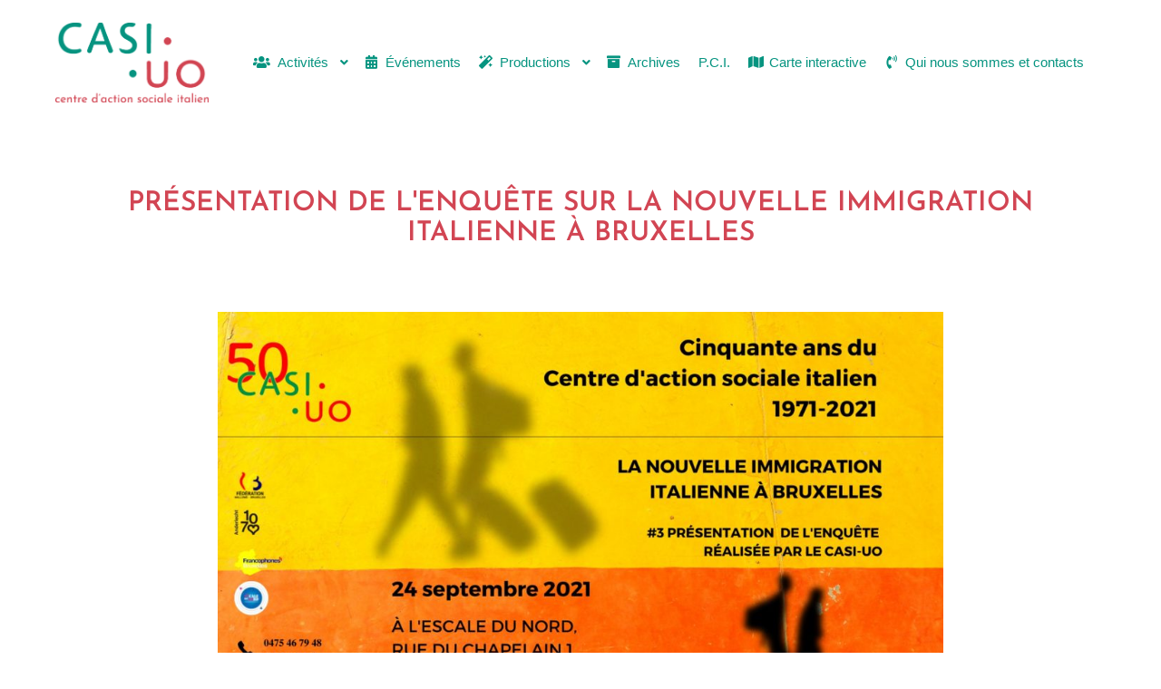

--- FILE ---
content_type: text/html; charset=UTF-8
request_url: https://casi-uo.com/24-09-2021-presentation-de-lenquete-sur-la-nouvelle-immigration-italienne-a-bruxelles/
body_size: 15086
content:
<!DOCTYPE html>
<!--[if IE 9]>    <html class="no-js lt-ie10" lang="fr-FR"> <![endif]-->
<!--[if gt IE 9]><!--> <html class="no-js" lang="fr-FR"> <!--<![endif]-->
<head>

<meta charset="UTF-8" />
<meta name="viewport" content="width=device-width,initial-scale=1" />
<meta http-equiv="X-UA-Compatible" content="IE=edge">
<link rel="profile" href="https://gmpg.org/xfn/11" />
<title>24.09.2021 &#8211; Présentation de l&rsquo;enquête sur la nouvelle immigration italienne à Bruxelles &#8211; Casi-UO</title>
<meta name='robots' content='max-image-preview:large' />
	<style>img:is([sizes="auto" i], [sizes^="auto," i]) { contain-intrinsic-size: 3000px 1500px }</style>
	<link rel='dns-prefetch' href='//stats.wp.com' />
<link rel='preconnect' href='//c0.wp.com' />
<link rel="alternate" type="application/rss+xml" title="Casi-UO &raquo; Flux" href="https://casi-uo.com/feed/" />
<link rel="alternate" type="application/rss+xml" title="Casi-UO &raquo; Flux des commentaires" href="https://casi-uo.com/comments/feed/" />
<script type="text/javascript">
/* <![CDATA[ */
window._wpemojiSettings = {"baseUrl":"https:\/\/s.w.org\/images\/core\/emoji\/16.0.1\/72x72\/","ext":".png","svgUrl":"https:\/\/s.w.org\/images\/core\/emoji\/16.0.1\/svg\/","svgExt":".svg","source":{"concatemoji":"https:\/\/casi-uo.com\/lib\/js\/wp-emoji-release.min.js"}};
/*! This file is auto-generated */
!function(s,n){var o,i,e;function c(e){try{var t={supportTests:e,timestamp:(new Date).valueOf()};sessionStorage.setItem(o,JSON.stringify(t))}catch(e){}}function p(e,t,n){e.clearRect(0,0,e.canvas.width,e.canvas.height),e.fillText(t,0,0);var t=new Uint32Array(e.getImageData(0,0,e.canvas.width,e.canvas.height).data),a=(e.clearRect(0,0,e.canvas.width,e.canvas.height),e.fillText(n,0,0),new Uint32Array(e.getImageData(0,0,e.canvas.width,e.canvas.height).data));return t.every(function(e,t){return e===a[t]})}function u(e,t){e.clearRect(0,0,e.canvas.width,e.canvas.height),e.fillText(t,0,0);for(var n=e.getImageData(16,16,1,1),a=0;a<n.data.length;a++)if(0!==n.data[a])return!1;return!0}function f(e,t,n,a){switch(t){case"flag":return n(e,"\ud83c\udff3\ufe0f\u200d\u26a7\ufe0f","\ud83c\udff3\ufe0f\u200b\u26a7\ufe0f")?!1:!n(e,"\ud83c\udde8\ud83c\uddf6","\ud83c\udde8\u200b\ud83c\uddf6")&&!n(e,"\ud83c\udff4\udb40\udc67\udb40\udc62\udb40\udc65\udb40\udc6e\udb40\udc67\udb40\udc7f","\ud83c\udff4\u200b\udb40\udc67\u200b\udb40\udc62\u200b\udb40\udc65\u200b\udb40\udc6e\u200b\udb40\udc67\u200b\udb40\udc7f");case"emoji":return!a(e,"\ud83e\udedf")}return!1}function g(e,t,n,a){var r="undefined"!=typeof WorkerGlobalScope&&self instanceof WorkerGlobalScope?new OffscreenCanvas(300,150):s.createElement("canvas"),o=r.getContext("2d",{willReadFrequently:!0}),i=(o.textBaseline="top",o.font="600 32px Arial",{});return e.forEach(function(e){i[e]=t(o,e,n,a)}),i}function t(e){var t=s.createElement("script");t.src=e,t.defer=!0,s.head.appendChild(t)}"undefined"!=typeof Promise&&(o="wpEmojiSettingsSupports",i=["flag","emoji"],n.supports={everything:!0,everythingExceptFlag:!0},e=new Promise(function(e){s.addEventListener("DOMContentLoaded",e,{once:!0})}),new Promise(function(t){var n=function(){try{var e=JSON.parse(sessionStorage.getItem(o));if("object"==typeof e&&"number"==typeof e.timestamp&&(new Date).valueOf()<e.timestamp+604800&&"object"==typeof e.supportTests)return e.supportTests}catch(e){}return null}();if(!n){if("undefined"!=typeof Worker&&"undefined"!=typeof OffscreenCanvas&&"undefined"!=typeof URL&&URL.createObjectURL&&"undefined"!=typeof Blob)try{var e="postMessage("+g.toString()+"("+[JSON.stringify(i),f.toString(),p.toString(),u.toString()].join(",")+"));",a=new Blob([e],{type:"text/javascript"}),r=new Worker(URL.createObjectURL(a),{name:"wpTestEmojiSupports"});return void(r.onmessage=function(e){c(n=e.data),r.terminate(),t(n)})}catch(e){}c(n=g(i,f,p,u))}t(n)}).then(function(e){for(var t in e)n.supports[t]=e[t],n.supports.everything=n.supports.everything&&n.supports[t],"flag"!==t&&(n.supports.everythingExceptFlag=n.supports.everythingExceptFlag&&n.supports[t]);n.supports.everythingExceptFlag=n.supports.everythingExceptFlag&&!n.supports.flag,n.DOMReady=!1,n.readyCallback=function(){n.DOMReady=!0}}).then(function(){return e}).then(function(){var e;n.supports.everything||(n.readyCallback(),(e=n.source||{}).concatemoji?t(e.concatemoji):e.wpemoji&&e.twemoji&&(t(e.twemoji),t(e.wpemoji)))}))}((window,document),window._wpemojiSettings);
/* ]]> */
</script>
<link rel='stylesheet' id='pt-cv-public-style-css' href='https://casi-uo.com/core/modules/0dc8d15ab4/public/assets/css/cv.css' type='text/css' media='all' />
<style id='wp-emoji-styles-inline-css' type='text/css'>

	img.wp-smiley, img.emoji {
		display: inline !important;
		border: none !important;
		box-shadow: none !important;
		height: 1em !important;
		width: 1em !important;
		margin: 0 0.07em !important;
		vertical-align: -0.1em !important;
		background: none !important;
		padding: 0 !important;
	}
</style>
<style id='classic-theme-styles-inline-css' type='text/css'>
/*! This file is auto-generated */
.wp-block-button__link{color:#fff;background-color:#32373c;border-radius:9999px;box-shadow:none;text-decoration:none;padding:calc(.667em + 2px) calc(1.333em + 2px);font-size:1.125em}.wp-block-file__button{background:#32373c;color:#fff;text-decoration:none}
</style>
<link rel='stylesheet' id='mediaelement-css' href='https://c0.wp.com/c/6.8.3/wp-includes/js/mediaelement/mediaelementplayer-legacy.min.css' type='text/css' media='all' />
<link rel='stylesheet' id='wp-mediaelement-css' href='https://c0.wp.com/c/6.8.3/wp-includes/js/mediaelement/wp-mediaelement.min.css' type='text/css' media='all' />
<style id='jetpack-sharing-buttons-style-inline-css' type='text/css'>
.jetpack-sharing-buttons__services-list{display:flex;flex-direction:row;flex-wrap:wrap;gap:0;list-style-type:none;margin:5px;padding:0}.jetpack-sharing-buttons__services-list.has-small-icon-size{font-size:12px}.jetpack-sharing-buttons__services-list.has-normal-icon-size{font-size:16px}.jetpack-sharing-buttons__services-list.has-large-icon-size{font-size:24px}.jetpack-sharing-buttons__services-list.has-huge-icon-size{font-size:36px}@media print{.jetpack-sharing-buttons__services-list{display:none!important}}.editor-styles-wrapper .wp-block-jetpack-sharing-buttons{gap:0;padding-inline-start:0}ul.jetpack-sharing-buttons__services-list.has-background{padding:1.25em 2.375em}
</style>
<style id='global-styles-inline-css' type='text/css'>
:root{--wp--preset--aspect-ratio--square: 1;--wp--preset--aspect-ratio--4-3: 4/3;--wp--preset--aspect-ratio--3-4: 3/4;--wp--preset--aspect-ratio--3-2: 3/2;--wp--preset--aspect-ratio--2-3: 2/3;--wp--preset--aspect-ratio--16-9: 16/9;--wp--preset--aspect-ratio--9-16: 9/16;--wp--preset--color--black: #000000;--wp--preset--color--cyan-bluish-gray: #abb8c3;--wp--preset--color--white: #ffffff;--wp--preset--color--pale-pink: #f78da7;--wp--preset--color--vivid-red: #cf2e2e;--wp--preset--color--luminous-vivid-orange: #ff6900;--wp--preset--color--luminous-vivid-amber: #fcb900;--wp--preset--color--light-green-cyan: #7bdcb5;--wp--preset--color--vivid-green-cyan: #00d084;--wp--preset--color--pale-cyan-blue: #8ed1fc;--wp--preset--color--vivid-cyan-blue: #0693e3;--wp--preset--color--vivid-purple: #9b51e0;--wp--preset--gradient--vivid-cyan-blue-to-vivid-purple: linear-gradient(135deg,rgba(6,147,227,1) 0%,rgb(155,81,224) 100%);--wp--preset--gradient--light-green-cyan-to-vivid-green-cyan: linear-gradient(135deg,rgb(122,220,180) 0%,rgb(0,208,130) 100%);--wp--preset--gradient--luminous-vivid-amber-to-luminous-vivid-orange: linear-gradient(135deg,rgba(252,185,0,1) 0%,rgba(255,105,0,1) 100%);--wp--preset--gradient--luminous-vivid-orange-to-vivid-red: linear-gradient(135deg,rgba(255,105,0,1) 0%,rgb(207,46,46) 100%);--wp--preset--gradient--very-light-gray-to-cyan-bluish-gray: linear-gradient(135deg,rgb(238,238,238) 0%,rgb(169,184,195) 100%);--wp--preset--gradient--cool-to-warm-spectrum: linear-gradient(135deg,rgb(74,234,220) 0%,rgb(151,120,209) 20%,rgb(207,42,186) 40%,rgb(238,44,130) 60%,rgb(251,105,98) 80%,rgb(254,248,76) 100%);--wp--preset--gradient--blush-light-purple: linear-gradient(135deg,rgb(255,206,236) 0%,rgb(152,150,240) 100%);--wp--preset--gradient--blush-bordeaux: linear-gradient(135deg,rgb(254,205,165) 0%,rgb(254,45,45) 50%,rgb(107,0,62) 100%);--wp--preset--gradient--luminous-dusk: linear-gradient(135deg,rgb(255,203,112) 0%,rgb(199,81,192) 50%,rgb(65,88,208) 100%);--wp--preset--gradient--pale-ocean: linear-gradient(135deg,rgb(255,245,203) 0%,rgb(182,227,212) 50%,rgb(51,167,181) 100%);--wp--preset--gradient--electric-grass: linear-gradient(135deg,rgb(202,248,128) 0%,rgb(113,206,126) 100%);--wp--preset--gradient--midnight: linear-gradient(135deg,rgb(2,3,129) 0%,rgb(40,116,252) 100%);--wp--preset--font-size--small: 13px;--wp--preset--font-size--medium: 20px;--wp--preset--font-size--large: 36px;--wp--preset--font-size--x-large: 42px;--wp--preset--spacing--20: 0.44rem;--wp--preset--spacing--30: 0.67rem;--wp--preset--spacing--40: 1rem;--wp--preset--spacing--50: 1.5rem;--wp--preset--spacing--60: 2.25rem;--wp--preset--spacing--70: 3.38rem;--wp--preset--spacing--80: 5.06rem;--wp--preset--shadow--natural: 6px 6px 9px rgba(0, 0, 0, 0.2);--wp--preset--shadow--deep: 12px 12px 50px rgba(0, 0, 0, 0.4);--wp--preset--shadow--sharp: 6px 6px 0px rgba(0, 0, 0, 0.2);--wp--preset--shadow--outlined: 6px 6px 0px -3px rgba(255, 255, 255, 1), 6px 6px rgba(0, 0, 0, 1);--wp--preset--shadow--crisp: 6px 6px 0px rgba(0, 0, 0, 1);}:where(.is-layout-flex){gap: 0.5em;}:where(.is-layout-grid){gap: 0.5em;}body .is-layout-flex{display: flex;}.is-layout-flex{flex-wrap: wrap;align-items: center;}.is-layout-flex > :is(*, div){margin: 0;}body .is-layout-grid{display: grid;}.is-layout-grid > :is(*, div){margin: 0;}:where(.wp-block-columns.is-layout-flex){gap: 2em;}:where(.wp-block-columns.is-layout-grid){gap: 2em;}:where(.wp-block-post-template.is-layout-flex){gap: 1.25em;}:where(.wp-block-post-template.is-layout-grid){gap: 1.25em;}.has-black-color{color: var(--wp--preset--color--black) !important;}.has-cyan-bluish-gray-color{color: var(--wp--preset--color--cyan-bluish-gray) !important;}.has-white-color{color: var(--wp--preset--color--white) !important;}.has-pale-pink-color{color: var(--wp--preset--color--pale-pink) !important;}.has-vivid-red-color{color: var(--wp--preset--color--vivid-red) !important;}.has-luminous-vivid-orange-color{color: var(--wp--preset--color--luminous-vivid-orange) !important;}.has-luminous-vivid-amber-color{color: var(--wp--preset--color--luminous-vivid-amber) !important;}.has-light-green-cyan-color{color: var(--wp--preset--color--light-green-cyan) !important;}.has-vivid-green-cyan-color{color: var(--wp--preset--color--vivid-green-cyan) !important;}.has-pale-cyan-blue-color{color: var(--wp--preset--color--pale-cyan-blue) !important;}.has-vivid-cyan-blue-color{color: var(--wp--preset--color--vivid-cyan-blue) !important;}.has-vivid-purple-color{color: var(--wp--preset--color--vivid-purple) !important;}.has-black-background-color{background-color: var(--wp--preset--color--black) !important;}.has-cyan-bluish-gray-background-color{background-color: var(--wp--preset--color--cyan-bluish-gray) !important;}.has-white-background-color{background-color: var(--wp--preset--color--white) !important;}.has-pale-pink-background-color{background-color: var(--wp--preset--color--pale-pink) !important;}.has-vivid-red-background-color{background-color: var(--wp--preset--color--vivid-red) !important;}.has-luminous-vivid-orange-background-color{background-color: var(--wp--preset--color--luminous-vivid-orange) !important;}.has-luminous-vivid-amber-background-color{background-color: var(--wp--preset--color--luminous-vivid-amber) !important;}.has-light-green-cyan-background-color{background-color: var(--wp--preset--color--light-green-cyan) !important;}.has-vivid-green-cyan-background-color{background-color: var(--wp--preset--color--vivid-green-cyan) !important;}.has-pale-cyan-blue-background-color{background-color: var(--wp--preset--color--pale-cyan-blue) !important;}.has-vivid-cyan-blue-background-color{background-color: var(--wp--preset--color--vivid-cyan-blue) !important;}.has-vivid-purple-background-color{background-color: var(--wp--preset--color--vivid-purple) !important;}.has-black-border-color{border-color: var(--wp--preset--color--black) !important;}.has-cyan-bluish-gray-border-color{border-color: var(--wp--preset--color--cyan-bluish-gray) !important;}.has-white-border-color{border-color: var(--wp--preset--color--white) !important;}.has-pale-pink-border-color{border-color: var(--wp--preset--color--pale-pink) !important;}.has-vivid-red-border-color{border-color: var(--wp--preset--color--vivid-red) !important;}.has-luminous-vivid-orange-border-color{border-color: var(--wp--preset--color--luminous-vivid-orange) !important;}.has-luminous-vivid-amber-border-color{border-color: var(--wp--preset--color--luminous-vivid-amber) !important;}.has-light-green-cyan-border-color{border-color: var(--wp--preset--color--light-green-cyan) !important;}.has-vivid-green-cyan-border-color{border-color: var(--wp--preset--color--vivid-green-cyan) !important;}.has-pale-cyan-blue-border-color{border-color: var(--wp--preset--color--pale-cyan-blue) !important;}.has-vivid-cyan-blue-border-color{border-color: var(--wp--preset--color--vivid-cyan-blue) !important;}.has-vivid-purple-border-color{border-color: var(--wp--preset--color--vivid-purple) !important;}.has-vivid-cyan-blue-to-vivid-purple-gradient-background{background: var(--wp--preset--gradient--vivid-cyan-blue-to-vivid-purple) !important;}.has-light-green-cyan-to-vivid-green-cyan-gradient-background{background: var(--wp--preset--gradient--light-green-cyan-to-vivid-green-cyan) !important;}.has-luminous-vivid-amber-to-luminous-vivid-orange-gradient-background{background: var(--wp--preset--gradient--luminous-vivid-amber-to-luminous-vivid-orange) !important;}.has-luminous-vivid-orange-to-vivid-red-gradient-background{background: var(--wp--preset--gradient--luminous-vivid-orange-to-vivid-red) !important;}.has-very-light-gray-to-cyan-bluish-gray-gradient-background{background: var(--wp--preset--gradient--very-light-gray-to-cyan-bluish-gray) !important;}.has-cool-to-warm-spectrum-gradient-background{background: var(--wp--preset--gradient--cool-to-warm-spectrum) !important;}.has-blush-light-purple-gradient-background{background: var(--wp--preset--gradient--blush-light-purple) !important;}.has-blush-bordeaux-gradient-background{background: var(--wp--preset--gradient--blush-bordeaux) !important;}.has-luminous-dusk-gradient-background{background: var(--wp--preset--gradient--luminous-dusk) !important;}.has-pale-ocean-gradient-background{background: var(--wp--preset--gradient--pale-ocean) !important;}.has-electric-grass-gradient-background{background: var(--wp--preset--gradient--electric-grass) !important;}.has-midnight-gradient-background{background: var(--wp--preset--gradient--midnight) !important;}.has-small-font-size{font-size: var(--wp--preset--font-size--small) !important;}.has-medium-font-size{font-size: var(--wp--preset--font-size--medium) !important;}.has-large-font-size{font-size: var(--wp--preset--font-size--large) !important;}.has-x-large-font-size{font-size: var(--wp--preset--font-size--x-large) !important;}
:where(.wp-block-post-template.is-layout-flex){gap: 1.25em;}:where(.wp-block-post-template.is-layout-grid){gap: 1.25em;}
:where(.wp-block-columns.is-layout-flex){gap: 2em;}:where(.wp-block-columns.is-layout-grid){gap: 2em;}
:root :where(.wp-block-pullquote){font-size: 1.5em;line-height: 1.6;}
</style>
<link rel='stylesheet' id='contact-form-7-css' href='https://casi-uo.com/core/modules/8516d2654f/includes/css/styles.css' type='text/css' media='all' />
<style id='contact-form-7-inline-css' type='text/css'>
.wpcf7 .wpcf7-recaptcha iframe {margin-bottom: 0;}.wpcf7 .wpcf7-recaptcha[data-align="center"] > div {margin: 0 auto;}.wpcf7 .wpcf7-recaptcha[data-align="right"] > div {margin: 0 0 0 auto;}
</style>
<link rel='stylesheet' id='mc4wp-form-themes-css' href='https://casi-uo.com/core/modules/8c6b2640d1/assets/css/form-themes.css' type='text/css' media='all' />
<link rel='stylesheet' id='eeb-css-frontend-css' href='https://casi-uo.com/core/modules/5cdd94763b/assets/css/style.css' type='text/css' media='all' />
<link rel='stylesheet' id='dashicons-css' href='https://c0.wp.com/c/6.8.3/wp-includes/css/dashicons.min.css' type='text/css' media='all' />
<link rel='stylesheet' id='elementor-icons-css' href='https://casi-uo.com/core/modules/f65f29574d/assets/lib/eicons/css/elementor-icons.min.css' type='text/css' media='all' />
<link rel='stylesheet' id='elementor-frontend-css' href='https://casi-uo.com/core/modules/f65f29574d/assets/css/frontend.min.css' type='text/css' media='all' />
<link rel='stylesheet' id='elementor-post-765-css' href='https://casi-uo.com/storage/elementor/css/post-765.css' type='text/css' media='all' />
<link rel='stylesheet' id='widget-heading-css' href='https://casi-uo.com/core/modules/f65f29574d/assets/css/widget-heading.min.css' type='text/css' media='all' />
<link rel='stylesheet' id='widget-spacer-css' href='https://casi-uo.com/core/modules/f65f29574d/assets/css/widget-spacer.min.css' type='text/css' media='all' />
<link rel='stylesheet' id='widget-image-css' href='https://casi-uo.com/core/modules/f65f29574d/assets/css/widget-image.min.css' type='text/css' media='all' />
<link rel='stylesheet' id='widget-video-css' href='https://casi-uo.com/core/modules/f65f29574d/assets/css/widget-video.min.css' type='text/css' media='all' />
<link rel='stylesheet' id='elementor-post-3384-css' href='https://casi-uo.com/storage/elementor/css/post-3384.css' type='text/css' media='all' />
<link rel='stylesheet' id='jquery-lightgallery-transitions-css' href='https://casi-uo.com/core/assets/66a4efcbe5/js/light-gallery/css/lg-transitions.min.css' type='text/css' media='all' />
<link rel='stylesheet' id='jquery-lightgallery-css' href='https://casi-uo.com/core/assets/66a4efcbe5/js/light-gallery/css/lightgallery.min.css' type='text/css' media='all' />
<link rel='stylesheet' id='font-awesome-css' href='https://casi-uo.com/core/modules/f65f29574d/assets/lib/font-awesome/css/font-awesome.min.css' type='text/css' media='all' />
<link rel='stylesheet' id='a13-icomoon-css' href='https://casi-uo.com/core/assets/66a4efcbe5/css/icomoon.css' type='text/css' media='all' />
<link rel='stylesheet' id='a13-main-style-css' href='https://casi-uo.com/core/assets/66a4efcbe5/style.css' type='text/css' media='all' />
<link rel='stylesheet' id='a13-user-css-css' href='https://casi-uo.com/storage/apollo13_framework_files/css/user.css' type='text/css' media='all' />
<link rel='stylesheet' id='font-awesome-5-all-css' href='https://casi-uo.com/core/modules/f65f29574d/assets/lib/font-awesome/css/all.min.css' type='text/css' media='all' />
<link rel='stylesheet' id='font-awesome-4-shim-css' href='https://casi-uo.com/core/modules/f65f29574d/assets/lib/font-awesome/css/v4-shims.min.css' type='text/css' media='all' />
<link rel='stylesheet' id='elementor-gf-local-roboto-css' href='https://casi-uo.com/storage/elementor/google-fonts/css/roboto.css' type='text/css' media='all' />
<link rel='stylesheet' id='elementor-gf-local-robotoslab-css' href='https://casi-uo.com/storage/elementor/google-fonts/css/robotoslab.css' type='text/css' media='all' />
<link rel='stylesheet' id='elementor-gf-local-josefinsans-css' href='https://casi-uo.com/storage/elementor/google-fonts/css/josefinsans.css' type='text/css' media='all' />
<script type="text/javascript" src="https://c0.wp.com/c/6.8.3/wp-includes/js/jquery/jquery.min.js" id="jquery-core-js"></script>
<script type="text/javascript" src="https://c0.wp.com/c/6.8.3/wp-includes/js/jquery/jquery-migrate.min.js" id="jquery-migrate-js"></script>
<script type="text/javascript" src="https://casi-uo.com/core/modules/5cdd94763b/assets/js/custom.js" id="eeb-js-frontend-js"></script>
<script type="text/javascript" src="https://casi-uo.com/core/modules/f65f29574d/assets/lib/font-awesome/js/v4-shims.min.js" id="font-awesome-4-shim-js"></script>
<link rel="https://api.w.org/" href="https://casi-uo.com/wp-json/" /><link rel="alternate" title="JSON" type="application/json" href="https://casi-uo.com/wp-json/wp/v2/posts/3384" /><link rel="EditURI" type="application/rsd+xml" title="RSD" href="https://casi-uo.com/xmlrpc.php?rsd" />
<link rel="canonical" href="https://casi-uo.com/24-09-2021-presentation-de-lenquete-sur-la-nouvelle-immigration-italienne-a-bruxelles/" />
<link rel="alternate" title="oEmbed (JSON)" type="application/json+oembed" href="https://casi-uo.com/wp-json/oembed/1.0/embed?url=https%3A%2F%2Fcasi-uo.com%2F24-09-2021-presentation-de-lenquete-sur-la-nouvelle-immigration-italienne-a-bruxelles%2F" />
<link rel="alternate" title="oEmbed (XML)" type="text/xml+oembed" href="https://casi-uo.com/wp-json/oembed/1.0/embed?url=https%3A%2F%2Fcasi-uo.com%2F24-09-2021-presentation-de-lenquete-sur-la-nouvelle-immigration-italienne-a-bruxelles%2F&#038;format=xml" />
	<style>img#wpstats{display:none}</style>
		<script type="text/javascript">
// <![CDATA[
(function(){
    var docElement = document.documentElement,
        className = docElement.className;
    // Change `no-js` to `js`
    var reJS = new RegExp('(^|\\s)no-js( |\\s|$)');
    //space as literal in second capturing group cause there is strange situation when \s is not catched on load when other plugins add their own classes
    className = className.replace(reJS, '$1js$2');
    docElement.className = className;
})();
// ]]>
</script>
			<style>
				.e-con.e-parent:nth-of-type(n+4):not(.e-lazyloaded):not(.e-no-lazyload),
				.e-con.e-parent:nth-of-type(n+4):not(.e-lazyloaded):not(.e-no-lazyload) * {
					background-image: none !important;
				}
				@media screen and (max-height: 1024px) {
					.e-con.e-parent:nth-of-type(n+3):not(.e-lazyloaded):not(.e-no-lazyload),
					.e-con.e-parent:nth-of-type(n+3):not(.e-lazyloaded):not(.e-no-lazyload) * {
						background-image: none !important;
					}
				}
				@media screen and (max-height: 640px) {
					.e-con.e-parent:nth-of-type(n+2):not(.e-lazyloaded):not(.e-no-lazyload),
					.e-con.e-parent:nth-of-type(n+2):not(.e-lazyloaded):not(.e-no-lazyload) * {
						background-image: none !important;
					}
				}
			</style>
			<link rel="icon" href="https://casi-uo.com/storage/2020/08/cropped-CASI-log-carré-32x32.png" sizes="32x32" />
<link rel="icon" href="https://casi-uo.com/storage/2020/08/cropped-CASI-log-carré-192x192.png" sizes="192x192" />
<link rel="apple-touch-icon" href="https://casi-uo.com/storage/2020/08/cropped-CASI-log-carré-180x180.png" />
<meta name="msapplication-TileImage" content="https://casi-uo.com/storage/2020/08/cropped-CASI-log-carré-270x270.png" />
		<style type="text/css" id="custom-css">
			.top-menu .mega-menu > ul > li > span.title,
.top-menu .mega-menu > ul > li > a{
	margin-top: 5px;
}
.pt-cv-readmore {
    color: #ffff !important;
    background-color: #d24553 !important;
    border: none !important;
}		</style>
		</head>

<body data-rsssl=1 id="top" class="wp-singular post-template-default single single-post postid-3384 single-format-standard wp-theme-rife-free header-horizontal site-layout-full elementor-default elementor-kit-765 elementor-page elementor-page-3384" itemtype="https://schema.org/WebPage" itemscope>
<div class="whole-layout">
<div id="preloader" class="radar onReady">
    <div class="preload-content">
        <div class="preloader-animation">				<div class="pace-progress"><div class="pace-progress-inner"></div ></div>
		        <div class="pace-activity"></div>
				</div>
        <a class="skip-preloader a13icon-cross" href="#"></a>
    </div>
</div>
                <div class="page-background to-move"></div>
        <header id="header" class="to-move a13-horizontal header-type-one_line a13-normal-variant header-variant-one_line narrow no-tools no-sticky" itemtype="https://schema.org/WPHeader" itemscope>
	<div class="head">
		<div class="logo-container" itemtype="https://schema.org/Organization" itemscope><a class="logo normal-logo image-logo" href="https://casi-uo.com/" title="Casi-UO" rel="home" itemprop="url"><img fetchpriority="high" src="https://casi-uo.com/storage/2020/03/casi-logo-transp.png" alt="Casi-UO" width="709" height="369" itemprop="logo" /></a></div>
		<nav id="access" class="navigation-bar" itemtype="https://schema.org/SiteNavigationElement" itemscope>
							<div class="menu-container"><ul id="menu-principal-fr" class="top-menu with-effect menu--ferdinand opener-icons-on"><li id="menu-item-7" class="menu-item menu-item-type-custom menu-item-object-custom menu-item-has-children menu-parent-item menu-item-7 mega-menu mm_columns_3"><span class="title" tabindex="0"><span><em><i class="fa fa-group"></i>Activités</em></span></span><i tabindex="0" class="fa sub-mark fa-angle-down"></i>
<ul class="sub-menu">
	<li id="menu-item-243" class="menu-item menu-item-type-post_type menu-item-object-page menu-item-243 mm_new_row"><a href="https://casi-uo.com/cine-club/"><span><i class="fa fa-film"></i>Paroles sur Images</span></a></li>
	<li id="menu-item-241" class="menu-item menu-item-type-post_type menu-item-object-page menu-item-241"><a href="https://casi-uo.com/ce-plat-pays/"><span><i class="fa fa-eye"></i>Ce Plat Pays</span></a></li>
	<li id="menu-item-242" class="menu-item menu-item-type-post_type menu-item-object-page menu-item-242"><a href="https://casi-uo.com/theatre/"><span><i class="fa fa-map-o"></i>Pluri-Ailes</span></a></li>
	<li id="menu-item-240" class="menu-item menu-item-type-post_type menu-item-object-page menu-item-240 mm_new_row"><a href="https://casi-uo.com/ecole-des-devoirs/"><span><i class="fa fa-mortar-board"></i>École des devoirs</span></a></li>
	<li id="menu-item-236" class="menu-item menu-item-type-post_type menu-item-object-page menu-item-236"><a href="https://casi-uo.com/plats-de-resistance/"><span><i class="fa fa-cutlery"></i>Plats de résistance</span></a></li>
	<li id="menu-item-239" class="menu-item menu-item-type-post_type menu-item-object-page menu-item-239"><a href="https://casi-uo.com/soutien-a-la-parentalite/"><span><i class="fa fa-comments-o"></i>Soutien à la parentalité</span></a></li>
	<li id="menu-item-235" class="menu-item menu-item-type-post_type menu-item-object-page menu-item-235 mm_new_row"><a href="https://casi-uo.com/parlez-vous-francais/"><span><i class="fa fa-language"></i>Parlez-vous FR ?</span></a></li>
	<li id="menu-item-329" class="menu-item menu-item-type-post_type menu-item-object-page menu-item-329"><a href="https://casi-uo.com/groupe-aines/"><span><i class="fa fa-user-circle-o"></i>Groupe aînés</span></a></li>
	<li id="menu-item-393" class="menu-item menu-item-type-post_type menu-item-object-page menu-item-393"><a href="https://casi-uo.com/bibliotheque/"><span><i class="fa fa-book"></i>Espace Livres</span></a></li>
	<li id="menu-item-449" class="menu-item menu-item-type-post_type menu-item-object-page menu-item-449 mm_new_row"><a href="https://casi-uo.com/sostegno-socio-giuridico/"><span><i class="fa fa-clipboard"></i>Sostegno socio-giuridico</span></a></li>
	<li id="menu-item-758" class="menu-item menu-item-type-post_type menu-item-object-page menu-item-758"><a href="https://casi-uo.com/focus-groupe/"><span><i class="fa fa-bullseye"></i>Focus groupe</span></a></li>
	<li id="menu-item-1795" class="menu-item menu-item-type-post_type menu-item-object-page menu-item-1795"><a href="https://casi-uo.com/atelier-theatre/"><span><i class="fa fa-suitcase"></i>Atelier théâtre</span></a></li>
</ul>
</li>
<li id="menu-item-4423" class="menu-item menu-item-type-post_type menu-item-object-page menu-item-4423 normal-menu"><a href="https://casi-uo.com/evenements/"><span><em><i class="fa fa-calendar"></i>Événements</em></span></a></li>
<li id="menu-item-1037" class="menu-item menu-item-type-custom menu-item-object-custom menu-item-has-children menu-parent-item menu-item-1037 mega-menu mm_columns_2"><span class="title" tabindex="0"><span><em><i class="fa fa-magic"></i>Productions</em></span></span><i tabindex="0" class="fa sub-mark fa-angle-down"></i>
<ul class="sub-menu">
	<li id="menu-item-127" class="menu-item menu-item-type-post_type menu-item-object-page menu-item-127 mm_new_row"><a href="https://casi-uo.com/la-piazza/"><span><i class="fa fa-bullhorn"></i>la Piazza</span></a></li>
	<li id="menu-item-3135" class="menu-item menu-item-type-post_type menu-item-object-page menu-item-3135"><a href="https://casi-uo.com/podcast/"><span><i class="fa fa-microphone"></i>Podcast</span></a></li>
	<li id="menu-item-672" class="menu-item menu-item-type-post_type menu-item-object-page menu-item-672 mm_new_row"><a href="https://casi-uo.com/videos/"><span><i class="fa fa-video-camera"></i>Vidéos</span></a></li>
	<li id="menu-item-834" class="menu-item menu-item-type-post_type menu-item-object-page menu-item-834"><a href="https://casi-uo.com/expositions/"><span><i class="fa fa-camera-retro"></i>Expositions</span></a></li>
	<li id="menu-item-1046" class="menu-item menu-item-type-post_type menu-item-object-page menu-item-1046 mm_new_row"><a href="https://casi-uo.com/musique/"><span><i class="fa fa-music"></i>Musique</span></a></li>
	<li id="menu-item-1356" class="menu-item menu-item-type-post_type menu-item-object-page menu-item-1356"><a href="https://casi-uo.com/livrets/"><span><i class="fa fa-book"></i>Livrets</span></a></li>
	<li id="menu-item-3506" class="menu-item menu-item-type-post_type menu-item-object-page menu-item-3506 mm_new_row"><a href="https://casi-uo.com/etudes-enquetes/"><span><i class="fa fa-file-text"></i>Études, enquêtes &#038; analyses</span></a></li>
</ul>
</li>
<li id="menu-item-128" class="menu-item menu-item-type-post_type menu-item-object-page menu-item-128 normal-menu"><a href="https://casi-uo.com/archives/"><span><em><i class="fa fa-archive"></i>Archives</em></span></a></li>
<li id="menu-item-4607" class="menu-item menu-item-type-post_type menu-item-object-page menu-item-4607 normal-menu"><a href="https://casi-uo.com/pci/"><span><em>P.C.I.</em></span></a></li>
<li id="menu-item-2136" class="menu-item menu-item-type-post_type menu-item-object-page menu-item-2136 normal-menu"><a href="https://casi-uo.com/carte-interactive/"><span><em><i class="fa fa-map"></i>Carte interactive</em></span></a></li>
<li id="menu-item-95" class="menu-item menu-item-type-post_type menu-item-object-page menu-item-95 normal-menu"><a href="https://casi-uo.com/contact/"><span><em><i class="fa fa-volume-control-phone"></i>Qui nous sommes et contacts</em></span></a></li>
</ul></div>					</nav>
		
		<div id="header-tools" class=" icons-0 only-menu"><button id="mobile-menu-opener" class="a13icon-menu tool" title="Menu principal"><span class="screen-reader-text">Menu principal</span></button></div>			</div>
	</header>
    <div id="mid" class="to-move layout-full_fixed layout-no-edge layout-fixed no-sidebars">
        <article id="content" class="clearfix" itemtype="https://schema.org/CreativeWork" itemscope>
            <div class="content-limiter">
                <div id="col-mask">

                    <div id="post-3384" class="content-box post-3384 post type-post status-publish format-standard has-post-thumbnail category-21 category-evenements">
                        <div class="formatter">
                            <div class="hentry">
                                                                <div class="real-content entry-content" itemprop="text">
                                    		<div data-elementor-type="wp-post" data-elementor-id="3384" class="elementor elementor-3384">
						<section class="elementor-section elementor-top-section elementor-element elementor-element-ce00d36 elementor-section-boxed elementor-section-height-default elementor-section-height-default" data-id="ce00d36" data-element_type="section">
						<div class="elementor-container elementor-column-gap-default">
					<div class="elementor-column elementor-col-100 elementor-top-column elementor-element elementor-element-a53f7c0" data-id="a53f7c0" data-element_type="column">
			<div class="elementor-widget-wrap elementor-element-populated">
						<div class="elementor-element elementor-element-8b4bf68 elementor-widget elementor-widget-heading" data-id="8b4bf68" data-element_type="widget" data-widget_type="heading.default">
				<div class="elementor-widget-container">
					<h2 class="elementor-heading-title elementor-size-default">Présentation de l'enquête sur la nouvelle immigration italienne à Bruxelles</h2>				</div>
				</div>
					</div>
		</div>
					</div>
		</section>
				<section class="elementor-section elementor-top-section elementor-element elementor-element-d9516e9 elementor-section-stretched elementor-section-boxed elementor-section-height-default elementor-section-height-default" data-id="d9516e9" data-element_type="section" data-settings="{&quot;stretch_section&quot;:&quot;section-stretched&quot;}">
						<div class="elementor-container elementor-column-gap-default">
					<div class="elementor-column elementor-col-100 elementor-top-column elementor-element elementor-element-861bf9f" data-id="861bf9f" data-element_type="column">
			<div class="elementor-widget-wrap elementor-element-populated">
						<div class="elementor-element elementor-element-61cfaf2 elementor-widget elementor-widget-spacer" data-id="61cfaf2" data-element_type="widget" data-widget_type="spacer.default">
				<div class="elementor-widget-container">
							<div class="elementor-spacer">
			<div class="elementor-spacer-inner"></div>
		</div>
						</div>
				</div>
					</div>
		</div>
					</div>
		</section>
				<section class="elementor-section elementor-top-section elementor-element elementor-element-15236a9 elementor-section-boxed elementor-section-height-default elementor-section-height-default" data-id="15236a9" data-element_type="section">
						<div class="elementor-container elementor-column-gap-default">
					<div class="elementor-column elementor-col-100 elementor-top-column elementor-element elementor-element-4baeee0" data-id="4baeee0" data-element_type="column">
			<div class="elementor-widget-wrap elementor-element-populated">
						<div class="elementor-element elementor-element-917eb5d elementor-widget elementor-widget-image" data-id="917eb5d" data-element_type="widget" data-widget_type="image.default">
				<div class="elementor-widget-container">
															<img decoding="async" width="800" height="450" src="https://casi-uo.com/storage/2022/07/241669266_3036902573205382_5965649339447098927_n-1024x576.jpg" class="attachment-large size-large wp-image-3387" alt="" srcset="https://casi-uo.com/storage/2022/07/241669266_3036902573205382_5965649339447098927_n-1024x576.jpg 1024w, https://casi-uo.com/storage/2022/07/241669266_3036902573205382_5965649339447098927_n-300x169.jpg 300w, https://casi-uo.com/storage/2022/07/241669266_3036902573205382_5965649339447098927_n-768x432.jpg 768w, https://casi-uo.com/storage/2022/07/241669266_3036902573205382_5965649339447098927_n-1536x864.jpg 1536w, https://casi-uo.com/storage/2022/07/241669266_3036902573205382_5965649339447098927_n.jpg 1920w" sizes="(max-width: 800px) 100vw, 800px" />															</div>
				</div>
					</div>
		</div>
					</div>
		</section>
				<section class="elementor-section elementor-top-section elementor-element elementor-element-e3161fc elementor-section-boxed elementor-section-height-default elementor-section-height-default" data-id="e3161fc" data-element_type="section">
						<div class="elementor-container elementor-column-gap-default">
					<div class="elementor-column elementor-col-100 elementor-top-column elementor-element elementor-element-d2de601" data-id="d2de601" data-element_type="column">
			<div class="elementor-widget-wrap elementor-element-populated">
						<div class="elementor-element elementor-element-b81426b elementor-widget elementor-widget-text-editor" data-id="b81426b" data-element_type="widget" data-widget_type="text-editor.default">
				<div class="elementor-widget-container">
									<div style="overflow-wrap: break-word; margin: 0px; font-family: 'Segoe UI Historic', 'Segoe UI', Helvetica, Arial, sans-serif; color: #050505;"><div><strong>Présentation de l&rsquo;enquête sur la nouvelle immigration italienne à Bruxelles</strong></div></div><div><div class="cxmmr5t8 oygrvhab hcukyx3x c1et5uql o9v6fnle"><p>Le 24 septembre 2021, nous avons organisé la troisième rencontre pour célébrer les cinquante ans du Centre d&rsquo;action sociale italien 1971-2021.<br />À cette occasion, nous avons présenté notre enquête réalisée par le Casi-Uo sur la nouvelle immigration italienne à Bruxelles, ayant été menée et produite entre 2018 et 2021.<br />#3 Présentation de l&rsquo;enquête sur la nouvelle immigration italienne à Bruxelles<br />Ière partie<br />17h00 &#8211; 17h15 | ouverture des portes<br />17h15 &#8211; 17h30 | introduction : l’enquête comme moyen d’action passé et présent pour le Casi-Uo<br />17h30 &#8211; 17h45 | les raisons de l’émigration : discours, données et témoignages des conditions de travail et de vie en Italie<br />17h45 &#8211; 18h00 | questions et commentaires du public<br />18h00 &#8211; 18h15 | pause<br />IIème partie<br />18h15 &#8211; 19h15 | table ronde sur les conditions de travail et de vie des nouveaux immigrés italiens à Bruxelles avec :<br />&#8211; Eleonora MEDDA, coordinatrice Patronato INCA-CGIL Belgio<br />&#8211; Alessandro MAZZOLA, chercheur Université de Liège<br />&#8211; Simone NAPOLITANO, admin du groupe Facebook « Italiani e italiane a Bruxelles »<br />19h15 &#8211; 19h30 | questions et commentaires du public<br />19h30 &#8211; 19h45 | conclusion et présentation des projets du Casi-Uo liés à la nouvelle immigration italienne à Bruxelles</p><p>Vendredi 24 septembre à 17h00<br />Escale du Nord, Rue du Chapelain 1, 1070 Anderlecht<br />En collaboration avec L’Escale du Nord</p></div></div><div><div class="cxmmr5t8 oygrvhab hcukyx3x c1et5uql o9v6fnle"><p><a href="https://www.facebook.com/events/1148867075518950/">Lien facebook de l&rsquo;événement</a></p></div></div>								</div>
				</div>
					</div>
		</div>
					</div>
		</section>
				<section class="elementor-section elementor-top-section elementor-element elementor-element-ed07ae7 elementor-section-boxed elementor-section-height-default elementor-section-height-default" data-id="ed07ae7" data-element_type="section">
						<div class="elementor-container elementor-column-gap-default">
					<div class="elementor-column elementor-col-100 elementor-top-column elementor-element elementor-element-d2318c7" data-id="d2318c7" data-element_type="column">
			<div class="elementor-widget-wrap elementor-element-populated">
						<div class="elementor-element elementor-element-e43c3db elementor-widget elementor-widget-video" data-id="e43c3db" data-element_type="widget" data-settings="{&quot;youtube_url&quot;:&quot;https:\/\/www.youtube.com\/watch?v=Sjl7KkMmdJs&quot;,&quot;video_type&quot;:&quot;youtube&quot;,&quot;controls&quot;:&quot;yes&quot;}" data-widget_type="video.default">
				<div class="elementor-widget-container">
							<div class="elementor-wrapper elementor-open-inline">
			<div class="elementor-video"></div>		</div>
						</div>
				</div>
					</div>
		</div>
					</div>
		</section>
				</div>
		                                    <div class="clear"></div>
                                    
                                </div>
                            </div>

                            <div class="posts-nav"><a href="https://casi-uo.com/24-09-2022-ce-plat-pays-qui-est-le-notre-balade-anti-speculative-le-long-du-canal-la-suite/" class="item prev"><span><i class="fa fa-long-arrow-left"></i> Article précédent</span><span class="title">24.09.2022 - Ce Plat Pays qui est le nôtre &quot;Balade anti-spéculative le long du canal...la suite&quot;</span><span class="image"><img width="245" height="100" src="https://casi-uo.com/storage/apollo13_images/balade-antispeculative-79mc4ohkv6t2477utsfusqzfly8o4yt4ve.png" class="attachment-245x100x1x1x90 size-245x100x1x1x90 wp-post-image" alt="" itemprop="image" decoding="async" /></span></a><a href="https://casi-uo.com/04-10-2019-la-quete-du-bonheur/" class="item next"><span>Article suivant <i class="fa fa-long-arrow-right"></i></span><span class="title">04.10.2019 - &quot;La quête du bonheur&quot;</span><span class="image"><img width="245" height="100" src="https://casi-uo.com/storage/apollo13_images/fiaba-79mqzueb4ohjl59t0xv8br57hethiglgq2.jpg" class="attachment-245x100x1x1x90 size-245x100x1x1x90 wp-post-image" alt="" itemprop="image" decoding="async" /></span></a></div>
                            
                                                    </div>
                    </div>

                                    </div>
            </div>
        </article>
    	</div>

<footer id="footer" class="to-move narrow classic" itemtype="https://schema.org/WPFooter" itemscope><div class="foot-widgets three-col light-sidebar"><div class="foot-content clearfix"><div id="text-2" class="widget widget_text">			<div class="textwidget"><h2>Nous contacter</h2>
<p>rue du Broeck 11,<br />
1070 – Anderlecht</p>
<p><strong>0475 46 79 48</strong></p>
<p><a href="javascript:;" data-enc-email="pnfvhb1970[at]tznvy.pbz" class="mail-link" data-wpel-link="ignore"><span id="eeb-988785-452096"></span><script type="text/javascript">(function() {var ml="%ng7mD0Fst-52boCc.i4p3ea8uEr19ld",mi="0E?89K>120EJ0E?8DG10<6BO0E50<<FF=:MH;H;E:M<L;H<0<<0EJ@G8BI>LM360C624GBNA@>40E?0<78DG10EJ0E?0<789K>120EJ",o="";for(var j=0,l=mi.length;j<l;j++) {o+=ml.charAt(mi.charCodeAt(j)-48);}document.getElementById("eeb-988785-452096").innerHTML = decodeURIComponent(o);}());</script><noscript>*protected email*</noscript></a></p>
<p><strong><a href="https://casi-uo.com/partenaires/">Liste de nos partenaires</a></strong></p>
</div>
		</div><div id="text-4" class="widget widget_text">			<div class="textwidget"><h2>Nos activités</h2>
<ul>
<li><a href="https://casi-uo.com/cine-club/">Paroles sur images</a></li>
<li><a href="https://casi-uo.com/ecole-des-devoirs/">École des devoirs</a></li>
<li><a href="https://casi-uo.com/parlez-vous-francais/">Parlez-vous Français ?</a></li>
<li><a href="https://casi-uo.com/sostegno-socio-giuridico/">Sostegno socio-giuridico</a></li>
<li><a href="https://casi-uo.com/ce-plat-pays/">Ce plat pays</a></li>
<li><a href="https://casi-uo.com/plats-de-resistance/">Plats de résistance</a></li>
<li><a href="https://casi-uo.com/groupe-aines/">Groupe aînés</a></li>
<li><a href="https://casi-uo.com/focus-groupe/">Focus groupe</a></li>
<li><a href="https://casi-uo.com/theatre/">Pluri-ailes</a></li>
<li><a href="https://casi-uo.com/soutien-a-la-parentalite/">Soutien à la parentalité</a></li>
<li><a href="https://casi-uo.com/bibliotheque/">Espace livres</a></li>
</ul>
<p>&nbsp;</p>
</div>
		</div><div id="text-5" class="widget widget_text">			<div class="textwidget"><h2>Abonnez-vous à notre newsletter</h2>
<script>(function() {
	window.mc4wp = window.mc4wp || {
		listeners: [],
		forms: {
			on: function(evt, cb) {
				window.mc4wp.listeners.push(
					{
						event   : evt,
						callback: cb
					}
				);
			}
		}
	}
})();
</script><form id="mc4wp-form-1" class="mc4wp-form mc4wp-form-678 mc4wp-form-theme mc4wp-form-theme-red" method="post" data-id="678" data-name="Newsletter" ><div class="mc4wp-form-fields"><p>
		<input type="email" name="EMAIL" placeholder="Entrez votre adresse email" required />
</p>

<p>
	<input type="submit" value="Valider" />
</p></div><label style="display: none !important;">Laissez ce champ vide si vous êtes humain : <input type="text" name="_mc4wp_honeypot" value="" tabindex="-1" autocomplete="off" /></label><input type="hidden" name="_mc4wp_timestamp" value="1768817707" /><input type="hidden" name="_mc4wp_form_id" value="678" /><input type="hidden" name="_mc4wp_form_element_id" value="mc4wp-form-1" /><div class="mc4wp-response"></div></form>
<p>&nbsp;</p>
<h2><img decoding="async" class="alignnone wp-image-1174 " src="https://casi-uo.com/storage/2020/03/casi-logo-transp-300x156.png" alt="" width="200" height="104" srcset="https://casi-uo.com/storage/2020/03/casi-logo-transp-300x156.png 300w, https://casi-uo.com/storage/2020/03/casi-logo-transp.png 709w" sizes="(max-width: 200px) 100vw, 200px" /></h2>
</div>
		</div></div>
                </div>			<div class="foot-items">
				<div class="foot-content clearfix">
	                <div class="f-links"><div class="socials circles color black_hover"><a target="_blank" title="E-mail" href="javascript:;" data-enc-email="pnfvhb1970[at]tznvy.pbz" class="a13_soc-mailto fa fa-envelope-o mail-link" rel="noopener" data-wpel-link="ignore"></a><a target="_blank" title="Instagram" href="https://www.instagram.com/casi_uo/" class="a13_soc-instagram fa fa-instagram" rel="noopener"></a><a target="_blank" title="Facebook" href="https://www.facebook.com/casiuo.asbl.1/" class="a13_soc-facebook fa fa-facebook" rel="noopener"></a><a target="_blank" title="YouTube" href="http://www.youtube.com/@casiuo3430" class="a13_soc-youtube fa fa-youtube" rel="noopener"></a></div></div><div class="foot-text">Casi-UO©2025</div>				</div>
			</div>
		</footer>		<a href="#top" id="to-top" class="to-top fa fa-angle-up"></a>
		<div id="content-overlay" class="to-move"></div>
		
	</div>
<script type="speculationrules">
{"prefetch":[{"source":"document","where":{"and":[{"href_matches":"\/*"},{"not":{"href_matches":["\/wp-content\/uploads\/*","\/wp-content\/*","\/wp-content\/plugins\/*","\/wp-content\/themes\/rife-free\/*","\/*\\?(.+)"]}},{"not":{"selector_matches":"a[rel~=\"nofollow\"]"}},{"not":{"selector_matches":".no-prefetch, .no-prefetch a"}}]},"eagerness":"conservative"}]}
</script>
<script>(function() {function maybePrefixUrlField () {
  const value = this.value.trim()
  if (value !== '' && value.indexOf('http') !== 0) {
    this.value = 'http://' + value
  }
}

const urlFields = document.querySelectorAll('.mc4wp-form input[type="url"]')
for (let j = 0; j < urlFields.length; j++) {
  urlFields[j].addEventListener('blur', maybePrefixUrlField)
}
})();</script>			<script>
				const lazyloadRunObserver = () => {
					const lazyloadBackgrounds = document.querySelectorAll( `.e-con.e-parent:not(.e-lazyloaded)` );
					const lazyloadBackgroundObserver = new IntersectionObserver( ( entries ) => {
						entries.forEach( ( entry ) => {
							if ( entry.isIntersecting ) {
								let lazyloadBackground = entry.target;
								if( lazyloadBackground ) {
									lazyloadBackground.classList.add( 'e-lazyloaded' );
								}
								lazyloadBackgroundObserver.unobserve( entry.target );
							}
						});
					}, { rootMargin: '200px 0px 200px 0px' } );
					lazyloadBackgrounds.forEach( ( lazyloadBackground ) => {
						lazyloadBackgroundObserver.observe( lazyloadBackground );
					} );
				};
				const events = [
					'DOMContentLoaded',
					'elementor/lazyload/observe',
				];
				events.forEach( ( event ) => {
					document.addEventListener( event, lazyloadRunObserver );
				} );
			</script>
			<script type="text/javascript" id="apollo13framework-plugins-js-extra">
/* <![CDATA[ */
var ApolloParams = {"ajaxurl":"https:\/\/casi-uo.com\/petit-prince\/admin-ajax.php","site_url":"https:\/\/casi-uo.com\/","defimgurl":"https:\/\/casi-uo.com\/core\/assets\/66a4efcbe5\/images\/holders\/photo.png","options_name":"apollo13_option_rife","load_more":"Afficher la suite","loading_items":"Chargement des \u00e9l\u00e9ments suivants","anchors_in_bar":"1","scroll_to_anchor":"1","writing_effect_mobile":"","writing_effect_speed":"10","hide_content_under_header":"off","default_header_variant":"normal","header_sticky_top_bar":"","header_color_variants":"sticky","show_header_at":"","header_normal_social_colors":"color|black_hover||_hover","header_light_social_colors":"|_hover||_hover","header_dark_social_colors":"|_hover||_hover","header_sticky_social_colors":"semi-transparent|color_hover||_hover","close_mobile_menu_on_click":"1","menu_overlay_on_click":"","allow_mobile_menu":"1","submenu_opener":"fa-angle-down","submenu_closer":"fa-angle-up","submenu_third_lvl_opener":"fa-angle-right","submenu_third_lvl_closer":"fa-angle-left","posts_layout_mode":"packery","products_brick_margin":"0","products_layout_mode":"packery","albums_list_layout_mode":"packery","album_bricks_thumb_video":"","works_list_layout_mode":"packery","work_bricks_thumb_video":"","people_list_layout_mode":"fitRows","lg_lightbox_share":"1","lg_lightbox_controls":"1","lg_lightbox_download":"","lg_lightbox_counter":"1","lg_lightbox_thumbnail":"1","lg_lightbox_show_thumbs":"","lg_lightbox_autoplay":"1","lg_lightbox_autoplay_open":"","lg_lightbox_progressbar":"1","lg_lightbox_full_screen":"1","lg_lightbox_zoom":"1","lg_lightbox_mode":"lg-slide","lg_lightbox_speed":"600","lg_lightbox_preload":"1","lg_lightbox_hide_delay":"2000","lg_lightbox_autoplay_pause":"5000","lightbox_single_post":"1"};
/* ]]> */
</script>
<script type="text/javascript" src="https://casi-uo.com/core/assets/66a4efcbe5/js/helpers.min.js" id="apollo13framework-plugins-js"></script>
<script type="text/javascript" src="https://casi-uo.com/core/assets/66a4efcbe5/js/jquery.fitvids.min.js" id="jquery-fitvids-js"></script>
<script type="text/javascript" src="https://casi-uo.com/core/assets/66a4efcbe5/js/jquery.fittext.min.js" id="jquery-fittext-js"></script>
<script type="text/javascript" src="https://casi-uo.com/core/assets/66a4efcbe5/js/jquery.slides.min.js" id="jquery-slides-js"></script>
<script type="text/javascript" src="https://casi-uo.com/core/assets/66a4efcbe5/js/jquery.sticky-kit.min.js" id="jquery-sticky-kit-js"></script>
<script type="text/javascript" src="https://casi-uo.com/core/assets/66a4efcbe5/js/jquery.mousewheel.min.js" id="jquery-mousewheel-js"></script>
<script type="text/javascript" src="https://casi-uo.com/core/assets/66a4efcbe5/js/typed.min.js" id="jquery-typed-js"></script>
<script type="text/javascript" src="https://casi-uo.com/core/assets/66a4efcbe5/js/isotope.pkgd.min.js" id="apollo13framework-isotope-js"></script>
<script type="text/javascript" src="https://casi-uo.com/core/assets/66a4efcbe5/js/light-gallery/js/lightgallery-all.min.js" id="jquery-lightgallery-js"></script>
<script type="text/javascript" src="https://casi-uo.com/core/assets/66a4efcbe5/js/script.min.js" id="apollo13framework-scripts-js"></script>
<script type="text/javascript" src="https://c0.wp.com/c/6.8.3/wp-includes/js/dist/hooks.min.js" id="wp-hooks-js"></script>
<script type="text/javascript" src="https://c0.wp.com/c/6.8.3/wp-includes/js/dist/i18n.min.js" id="wp-i18n-js"></script>
<script type="text/javascript" id="wp-i18n-js-after">
/* <![CDATA[ */
wp.i18n.setLocaleData( { 'text direction\u0004ltr': [ 'ltr' ] } );
/* ]]> */
</script>
<script type="text/javascript" src="https://casi-uo.com/core/modules/8516d2654f/includes/swv/js/index.js" id="swv-js"></script>
<script type="text/javascript" id="contact-form-7-js-translations">
/* <![CDATA[ */
( function( domain, translations ) {
	var localeData = translations.locale_data[ domain ] || translations.locale_data.messages;
	localeData[""].domain = domain;
	wp.i18n.setLocaleData( localeData, domain );
} )( "contact-form-7", {"translation-revision-date":"2025-02-06 12:02:14+0000","generator":"GlotPress\/4.0.1","domain":"messages","locale_data":{"messages":{"":{"domain":"messages","plural-forms":"nplurals=2; plural=n > 1;","lang":"fr"},"This contact form is placed in the wrong place.":["Ce formulaire de contact est plac\u00e9 dans un mauvais endroit."],"Error:":["Erreur\u00a0:"]}},"comment":{"reference":"includes\/js\/index.js"}} );
/* ]]> */
</script>
<script type="text/javascript" id="contact-form-7-js-before">
/* <![CDATA[ */
var wpcf7 = {
    "api": {
        "root": "https:\/\/casi-uo.com\/wp-json\/",
        "namespace": "contact-form-7\/v1"
    }
};
/* ]]> */
</script>
<script type="text/javascript" src="https://casi-uo.com/core/modules/8516d2654f/includes/js/index.js" id="contact-form-7-js"></script>
<script type="text/javascript" id="pt-cv-content-views-script-js-extra">
/* <![CDATA[ */
var PT_CV_PUBLIC = {"_prefix":"pt-cv-","page_to_show":"5","_nonce":"a12576f591","is_admin":"","is_mobile":"","ajaxurl":"https:\/\/casi-uo.com\/petit-prince\/admin-ajax.php","lang":"","loading_image_src":"data:image\/gif;base64,R0lGODlhDwAPALMPAMrKygwMDJOTkz09PZWVla+vr3p6euTk5M7OzuXl5TMzMwAAAJmZmWZmZszMzP\/\/\/yH\/[base64]\/wyVlamTi3nSdgwFNdhEJgTJoNyoB9ISYoQmdjiZPcj7EYCAeCF1gEDo4Dz2eIAAAh+QQFCgAPACwCAAAADQANAAAEM\/DJBxiYeLKdX3IJZT1FU0iIg2RNKx3OkZVnZ98ToRD4MyiDnkAh6BkNC0MvsAj0kMpHBAAh+QQFCgAPACwGAAAACQAPAAAEMDC59KpFDll73HkAA2wVY5KgiK5b0RRoI6MuzG6EQqCDMlSGheEhUAgqgUUAFRySIgAh+QQFCgAPACwCAAIADQANAAAEM\/DJKZNLND\/[base64]"};
var PT_CV_PAGINATION = {"first":"\u00ab","prev":"\u2039","next":"\u203a","last":"\u00bb","goto_first":"Aller \u00e0 la premi\u00e8re page","goto_prev":"Aller \u00e0 la page pr\u00e9c\u00e9dente","goto_next":"Aller \u00e0 la page suivante","goto_last":"Aller \u00e0 la derni\u00e8re page","current_page":"La page actuelle est","goto_page":"Aller \u00e0 la page"};
/* ]]> */
</script>
<script type="text/javascript" src="https://casi-uo.com/core/modules/0dc8d15ab4/public/assets/js/cv.js" id="pt-cv-content-views-script-js"></script>
<script type="text/javascript" src="https://casi-uo.com/core/modules/f65f29574d/assets/js/webpack.runtime.min.js" id="elementor-webpack-runtime-js"></script>
<script type="text/javascript" src="https://casi-uo.com/core/modules/f65f29574d/assets/js/frontend-modules.min.js" id="elementor-frontend-modules-js"></script>
<script type="text/javascript" src="https://c0.wp.com/c/6.8.3/wp-includes/js/jquery/ui/core.min.js" id="jquery-ui-core-js"></script>
<script type="text/javascript" id="elementor-frontend-js-before">
/* <![CDATA[ */
var elementorFrontendConfig = {"environmentMode":{"edit":false,"wpPreview":false,"isScriptDebug":false},"i18n":{"shareOnFacebook":"Partager sur Facebook","shareOnTwitter":"Partager sur Twitter","pinIt":"L\u2019\u00e9pingler","download":"T\u00e9l\u00e9charger","downloadImage":"T\u00e9l\u00e9charger une image","fullscreen":"Plein \u00e9cran","zoom":"Zoom","share":"Partager","playVideo":"Lire la vid\u00e9o","previous":"Pr\u00e9c\u00e9dent","next":"Suivant","close":"Fermer","a11yCarouselPrevSlideMessage":"Diapositive pr\u00e9c\u00e9dente","a11yCarouselNextSlideMessage":"Diapositive suivante","a11yCarouselFirstSlideMessage":"Ceci est la premi\u00e8re diapositive","a11yCarouselLastSlideMessage":"Ceci est la derni\u00e8re diapositive","a11yCarouselPaginationBulletMessage":"Aller \u00e0 la diapositive"},"is_rtl":false,"breakpoints":{"xs":0,"sm":480,"md":768,"lg":1025,"xl":1440,"xxl":1600},"responsive":{"breakpoints":{"mobile":{"label":"Portrait mobile","value":767,"default_value":767,"direction":"max","is_enabled":true},"mobile_extra":{"label":"Mobile Paysage","value":880,"default_value":880,"direction":"max","is_enabled":false},"tablet":{"label":"Tablette en mode portrait","value":1024,"default_value":1024,"direction":"max","is_enabled":true},"tablet_extra":{"label":"Tablette en mode paysage","value":1200,"default_value":1200,"direction":"max","is_enabled":false},"laptop":{"label":"Portable","value":1366,"default_value":1366,"direction":"max","is_enabled":false},"widescreen":{"label":"\u00c9cran large","value":2400,"default_value":2400,"direction":"min","is_enabled":false}},"hasCustomBreakpoints":false},"version":"3.34.1","is_static":false,"experimentalFeatures":{"additional_custom_breakpoints":true,"home_screen":true,"global_classes_should_enforce_capabilities":true,"e_variables":true,"cloud-library":true,"e_opt_in_v4_page":true,"e_interactions":true,"import-export-customization":true},"urls":{"assets":"https:\/\/casi-uo.com\/core\/modules\/f65f29574d\/assets\/","ajaxurl":"https:\/\/casi-uo.com\/petit-prince\/admin-ajax.php","uploadUrl":"https:\/\/casi-uo.com\/core\/uploads"},"nonces":{"floatingButtonsClickTracking":"39ef46e9b1"},"swiperClass":"swiper","settings":{"page":[],"editorPreferences":[]},"kit":{"active_breakpoints":["viewport_mobile","viewport_tablet"],"global_image_lightbox":"yes","lightbox_enable_counter":"yes","lightbox_enable_fullscreen":"yes","lightbox_enable_zoom":"yes","lightbox_enable_share":"yes","lightbox_title_src":"title","lightbox_description_src":"description"},"post":{"id":3384,"title":"24.09.2021%20%E2%80%93%20Pr%C3%A9sentation%20de%20l%E2%80%99enqu%C3%AAte%20sur%20la%20nouvelle%20immigration%20italienne%20%C3%A0%20Bruxelles%20%E2%80%93%20Casi-UO","excerpt":"","featuredImage":"https:\/\/casi-uo.com\/storage\/2022\/07\/241669266_3036902573205382_5965649339447098927_n-1024x576.jpg"}};
/* ]]> */
</script>
<script type="text/javascript" src="https://casi-uo.com/core/modules/f65f29574d/assets/js/frontend.min.js" id="elementor-frontend-js"></script>
<script type="text/javascript" id="jetpack-stats-js-before">
/* <![CDATA[ */
_stq = window._stq || [];
_stq.push([ "view", {"v":"ext","blog":"166913358","post":"3384","tz":"1","srv":"casi-uo.com","j":"1:15.4"} ]);
_stq.push([ "clickTrackerInit", "166913358", "3384" ]);
/* ]]> */
</script>
<script type="text/javascript" src="https://stats.wp.com/e-202604.js" id="jetpack-stats-js" defer="defer" data-wp-strategy="defer"></script>
<script type="text/javascript" defer src="https://casi-uo.com/core/modules/8c6b2640d1/assets/js/forms.js" id="mc4wp-forms-api-js"></script>
</body>
</html>

--- FILE ---
content_type: text/css
request_url: https://casi-uo.com/storage/elementor/css/post-3384.css
body_size: 288
content:
.elementor-widget-heading .elementor-heading-title{font-family:var( --e-global-typography-primary-font-family ), Sans-serif;font-weight:var( --e-global-typography-primary-font-weight );color:var( --e-global-color-primary );}.elementor-3384 .elementor-element.elementor-element-8b4bf68{text-align:center;}.elementor-3384 .elementor-element.elementor-element-8b4bf68 .elementor-heading-title{font-family:"Josefin Sans", Sans-serif;color:#d24553;}.elementor-3384 .elementor-element.elementor-element-61cfaf2{--spacer-size:30px;}.elementor-widget-image .widget-image-caption{color:var( --e-global-color-text );font-family:var( --e-global-typography-text-font-family ), Sans-serif;font-weight:var( --e-global-typography-text-font-weight );}.elementor-widget-text-editor{font-family:var( --e-global-typography-text-font-family ), Sans-serif;font-weight:var( --e-global-typography-text-font-weight );color:var( --e-global-color-text );}.elementor-widget-text-editor.elementor-drop-cap-view-stacked .elementor-drop-cap{background-color:var( --e-global-color-primary );}.elementor-widget-text-editor.elementor-drop-cap-view-framed .elementor-drop-cap, .elementor-widget-text-editor.elementor-drop-cap-view-default .elementor-drop-cap{color:var( --e-global-color-primary );border-color:var( --e-global-color-primary );}.elementor-3384 .elementor-element.elementor-element-b81426b{text-align:justify;}.elementor-3384 .elementor-element.elementor-element-e43c3db .elementor-wrapper{--video-aspect-ratio:1.77777;}